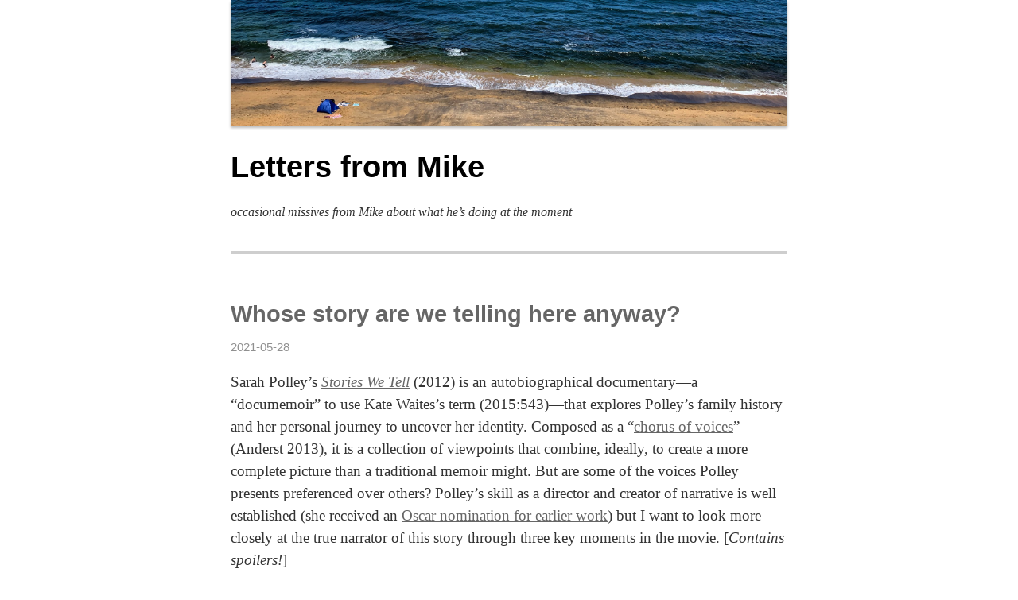

--- FILE ---
content_type: text/html
request_url: https://mikeroweblog.com/
body_size: 4485
content:
<!doctype html><html lang=en-au><head><title>Letters from Mike</title><meta charset=utf-8><meta name=viewport content="width=device-width,initial-scale=1"><meta name=description content="The HTML5 Herald"><meta name=author content="Michael Rowe"><link rel=alternate type=application/rss+xml href=https://mikeroweblog.com/index.xml title="Letters from Mike"><meta property="og:url" content="https://mikeroweblog.com/"><meta property="og:site_name" content="Letters from Mike"><meta property="og:title" content="Letters from Mike"><meta property="og:locale" content="en_au"><meta property="og:type" content="website"><meta name=twitter:card content="summary"><meta name=twitter:title content="Letters from Mike"><meta name=generator content="Hugo 0.148.2"><link rel="shortcut icon" href=/img/favicon.png><link rel=stylesheet href=/css/normalize.min.css><link rel=stylesheet href=/fontawesome/css/all.min.css><link rel=stylesheet type=text/css href=/css/styles.css><link rel=stylesheet href=/css/local.css></head><body><div id=container><header><div class="site_logo featured_image"><a href=/><img src=/img/IMG_0896.JPG></a></div><h1><a href=/>Letters from Mike</a></h1><ul id=social-media></ul><p><em>occasional missives from Mike about what he&rsquo;s doing at the moment</em></p></header><nav><ul></ul></nav><main><section id=home><ul><li class=first><h2><a href=https://mikeroweblog.com/posts/2021/2021-05-28-whose-story-are-we-telling-here-anyway/ title="Whose story are we telling here anyway?">Whose story are we telling here anyway?</a></h2><aside><ul><li><time class=post-date datetime=2021-05-28T00:00:00Z>2021-05-28</time></li></ul></aside><p><p>Sarah Polley’s <em><a href=https://www.imdb.com/title/tt2366450/>Stories We Tell</a></em> (2012) is an autobiographical documentary—a “documemoir” to use Kate Waites’s term (2015:543)—that explores Polley’s family history and her personal journey to uncover her identity. Composed as a “<a href=https://www.sensesofcinema.com/2013/feature-articles/memorys-chorus-stories-we-tell-and-sarah-polleys-theory-of-autobiography/>chorus of voices</a>” (Anderst 2013), it is a collection of viewpoints that combine, ideally, to create a more complete picture than a traditional memoir might. But are some of the voices Polley presents preferenced over others? Polley’s skill as a director and creator of narrative is well established (she received an <a href=https://en.wikipedia.org/wiki/Sarah_Polley#Awards_and_nominations>Oscar nomination for earlier work</a>) but I want to look more closely at the true narrator of this story through three key moments in the movie. [<em>Contains spoilers!</em>]</p></p><a href=/posts/2021/2021-05-28-whose-story-are-we-telling-here-anyway/>Read more…</a></li><li><h2><a href=https://mikeroweblog.com/posts/2020/2020-08-18-my-writing-life/ title="My Writing Life">My Writing Life</a></h2><aside><ul><li><time class=post-date datetime=2020-08-18T00:00:00Z>2020-08-18</time></li></ul></aside><p><p><em>This essay was written in response to the topic</em> Write a creative reflection on ‘My writing life.’ <em>for a Professional Writing course at La Trobe University.</em></p><hr><p>Writing has always had some sort of fascination for me. I’ve been a working adult for over 30 years now and I’ve always thought I wanted to “be a writer”. I’ve read countless books on writing, I’ve published blogs and social media, and I’ve persisted with fitful attempts to keep a journal. But while they’ve certainly involved all sorts of writing, my work and my hobbies have been centred on other things. I still want to be a writer.</p></p><a href=/posts/2020/2020-08-18-my-writing-life/>Read more…</a></li><li><h2><a href=https://mikeroweblog.com/posts/2020/2020-03-21-distancing-and-isolation/ title="Distancing and isolation">Distancing and isolation</a></h2><aside><ul><li><time class=post-date datetime=2020-03-21T00:00:00Z>2020-03-21</time></li></ul></aside><p><p>Sitting here in Melbourne on the 21st of March, while there’s not yet anything more draconian than a ban on “large gatherings” in place it’s looking pretty likely we’ll be in increasing states of “lock down” over the next few months. So like everyone else I’ve been thinking a bit about what that means for me and my family.</p><p>I’m lucky that a lot of the things I enjoy outside of work are more or less compatible with a pandemic lockdown. Walking my dogs in the park, riding my bike on country roads (and on Zwift, who I suspect will make out like bandits through all of this), mountain biking—these can probably all continue. I like reading, and doing nerd stuff on a computer (time to learn Rust!), which are ideal pass times for solitary confinement. And I can work on my journaling habit. ;-)</p></p><a href=/posts/2020/2020-03-21-distancing-and-isolation/>Read more…</a></li><li><h2><a href=https://mikeroweblog.com/posts/2019/2019-12-06-yet-another-list-of-books/ title="Yet Another List of Books">Yet Another List of Books</a></h2><aside><ul><li><time class=post-date datetime=2019-12-06T00:00:00Z>2019-12-06</time></li></ul></aside><p><p>I was recently dragged into one of those infernal Facebook chain letter things where a “friend” entreats you to post some thing every day for seven days&mldr; and “tag a friend!”</p><p>Well I drew the line at inflicting this on other people, but it was a topic that tickled me:</p><blockquote><p>I accepted a 7-day challenge to post the covers of books I love - no explanations, no reviews, just the covers. Let&rsquo;s promote literacy and support for libraries and reading.<br>So why not?</p></p><a href=/posts/2019/2019-12-06-yet-another-list-of-books/>Read more…</a></li><li><h2><a href=https://mikeroweblog.com/posts/2019/2019-11-27-today-is-the-first-day-of-the-rest-of-my-life/ title="Today is the first day of the rest of my life">Today is the first day of the rest of my life</a></h2><aside><ul><li><time class=post-date datetime=2019-11-27T00:00:00Z>2019-11-27</time></li></ul></aside><p><p>[Sorry.]</p><p>It was a nice neat bookend on Sunday with my last show for the year wrapping up, and a VDL award for Baskerville. Seems like as good a time as any for a sea-change. Or at least a break from stuff I’ve been doing lots of (theatre) and more time for things I haven’t.</p><p>So what’s next? Plans are worthless, as we know, but in the spirit of planning being everything, here’s what I see the next few years being like.</p></p><a href=/posts/2019/2019-11-27-today-is-the-first-day-of-the-rest-of-my-life/>Read more…</a></li><li><h2><a href=https://mikeroweblog.com/posts/2019/2019-11-05-growth-mindset-vs-cold-hard-wet-reality/ title="Growth mindset vs cold hard (wet) reality">Growth mindset vs cold hard (wet) reality</a></h2><aside><ul><li><time class=post-date datetime=2019-11-05T00:00:00Z>2019-11-05</time></li></ul></aside><p><p>The times you attempt something slightly beyond your current skill level can be the biggest opportunities for growth. You push yourself that little bit beyond your comfort zone, and surprise yourself with what you can do. You go home with increased confidence.</p><p>Other times, maybe the gap is just a bit too big, or maybe you’re just not in a “growth mindset” kind of mood. And you actually go backwards. Things that should be well within your grasp suddenly make you question yourself. You go home feeling like you shouldn’t even have tried.</p></p><a href=/posts/2019/2019-11-05-growth-mindset-vs-cold-hard-wet-reality/>Read more…</a></li><li><h2><a href=https://mikeroweblog.com/posts/2019/2019-10-31-remembering-mum/ title="Remembering mum">Remembering mum</a></h2><aside><ul><li><time class=post-date datetime=2019-10-31T00:00:00Z>2019-10-31</time></li></ul></aside><p><p>My childhood was a long time ago, and my memory isn’t that great. But a couple of notable events stand out.</p><p>I must have been 8 or 9, about the age that Dal is now, when I learned a few new words at school. I won’t repeat them here of course. But you’ve probably all heard the usual threat about bad language at home: “I’ll wash your mouth out with soap!” Apparently no one told mum it was meant to be a metaphor. So when I let one of these new words loose, she hauled me off to the bathroom and literally shoved soap in my mouth. I think she felt a bit embarrassed about it looking back.
Somewhat later, in my early teens, mum somehow convinced me that she could read my mind. Not in the normal way of “oh it’s like she knows what I’m thinking”. For years I actually believed she had ESP. I put it down to me watching too much trashy television like <em>In Search Of</em> and <em>Twilight Zone</em> in the early 80s.</p></p><a href=/posts/2019/2019-10-31-remembering-mum/>Read more…</a></li><li><h2><a href=https://mikeroweblog.com/posts/2018/2018-10-22-this-week/ title="This week">This week</a></h2><aside><ul><li><time class=post-date datetime=2018-10-22T00:00:00Z>2018-10-22</time></li></ul></aside><p><p>Well I let that go a bit. To say quite a bit has happened since my last update would be taking understatement to ridiculous new extremes. So I’ll just start with now and maybe backfill some detail as I go, where it’s relevant.</p><p>I am currently unemployed! This is something I have not been for a very long time. My last experience with this state was back in January 2002. We had just returned from the USA, where I was working for IBM, but a transfer back to IBM Aust wasn’t on the cards and I had no immediate prospects. With a new family and a bunch of international relocation costs to cover, it was pretty stressful.</p></p><a href=/posts/2018/2018-10-22-this-week/>Read more…</a></li><li><h2><a href=https://mikeroweblog.com/posts/2017/2017-03-14-this-week/ title="This week">This week</a></h2><aside><ul><li><time class=post-date datetime=2017-03-14T00:00:00Z>2017-03-14</time></li></ul></aside><p><h3 id=this-week>This week</h3><p>Well 3 Peaks came and went. I finished it, which was touch and go for a
while, but not in the time I had hoped to. It&rsquo;s frustrating, because I
was managing the 10 hour target pace quite comfortably until my feet
blew up after The Meg, and I had to soft pedal the Hotham false flat and
basically stop after CRB Hill. In fact, I was strongly tempted to give
up and jump on the bus at Dinner Plain&mldr; another eight hours of
excruciating pain was not very appealing. But between the fact I would
have been waiting for four hours and the Voltaren eventually taking the
edge off it, I pushed on.</p></p><a href=/posts/2017/2017-03-14-this-week/>Read more…</a></li><li><h2><a href=https://mikeroweblog.com/posts/2017/2017-02-07-this-week---and-the-one-before/ title="This week (and the one before)">This week (and the one before)</a></h2><aside><ul><li><time class=post-date datetime=2017-02-07T00:00:00Z>2017-02-07</time></li></ul></aside><p><h3 id=life>Life</h3><p>We took the opportunity of the Australia Day long weekend, and the dying
days of the summer school holidays, to get away to Torquay for a bit of
a change of scenery. I could quite easily live in Torquay. Well, apart
from having to be in the city most days for work &mdash; I&rsquo;m not that much
of a fan of the long commute. Maybe when we retire&mldr;</p><p>The weather was absolutely perfect &mdash; sunny, calm and not too hot. Even
the water didn&rsquo;t seem as cold as it usually is. Did I mention I really
like the Surf Coast?</p></p><a href=/posts/2017/2017-02-07-this-week---and-the-one-before/>Read more…</a></li></ul></section><ul class="pagination pagination-default"><li class="page-item disabled"><a aria-disabled=true aria-label=First class=page-link role=button tabindex=-1><span aria-hidden=true>&#171;&#171;</span></a></li><li class="page-item disabled"><a aria-disabled=true aria-label=Previous class=page-link role=button tabindex=-1><span aria-hidden=true>&#171;</span></a></li><li class="page-item active"><a aria-current=page aria-label="Page 1" class=page-link role=button>1</a></li><li class=page-item><a href=/page/2/ aria-label="Page 2" class=page-link role=button>2</a></li><li class=page-item><a href=/page/2/ aria-label=Next class=page-link role=button><span aria-hidden=true>&#187;</span></a></li><li class=page-item><a href=/page/2/ aria-label=Last class=page-link role=button><span aria-hidden=true>&#187;&#187;</span></a></li></ul></main><footer><ul><li><h6>Copyright &copy;
<time>2016</time>-<time>2021</time>
Michael Rowe. All rights reserved.</h6></li></ul></footer></div><script src=/js/scripts.js></script></body></html>

--- FILE ---
content_type: text/css
request_url: https://mikeroweblog.com/css/local.css
body_size: 427
content:
body {
    font-family: "palatino linotype", "book antiqua", Palatino, serif;
}

h1, h2, h3, h4, h5, h6 {
    font-family: "Helvetica Neue", sans-serif;
}

#container main article aside {
    font-family: "Helvetica Neue", sans-serif;
}

h1 a,h2 a {
    text-decoration: none;
}

/* a bit more space above headings on the article list */
main li h2 {
    padding-top: 1.6em;
}

main hr {
    width: 66%;
    margin-top: 2em;
    margin-bottom: 2em;
}

article {
    margin-bottom: 4em;
}


article img {
    max-width: 220px;
    margin-left: 33%;
}
